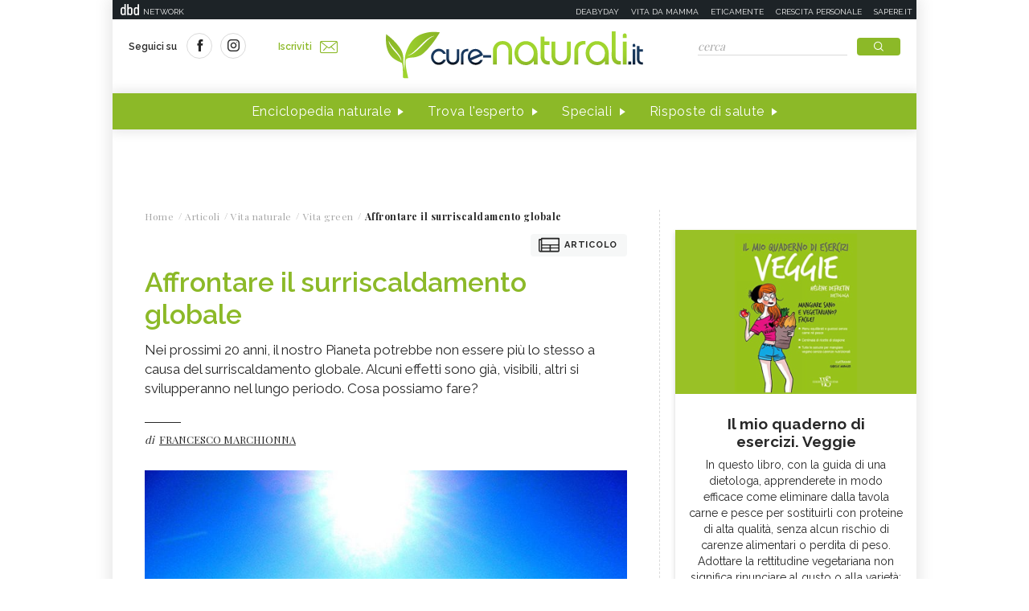

--- FILE ---
content_type: text/html;charset=UTF-8
request_url: https://www.cure-naturali.it/articoli/vita-naturale/vita-green/surriscaldamento-globale.html
body_size: 11295
content:
<!doctype html>
<html lang="it" >
<head>
<link rel="preconnect" href="https://cmp.quantcast.com" crossorigin>
<link rel="preconnect" href="https://fonts.googleapis.com" crossorigin>
<link rel="preconnect" href="https://fonts.gstatic.com" crossorigin>
<link rel="preload" href="https://fonts.googleapis.com/css?family=Playfair+Display:400,700,900&display=swap" as="style">
<link rel="preload" href="https://fonts.googleapis.com/css?family=Raleway:400,500,600,700&display=swap" as="style">
<link rel="preload" href="https://fonts.googleapis.com/css?family=Viga&display=swap" as="style">
<meta http-equiv="X-UA-Compatible" content="IE=edge">
<meta charset="utf-8">
<meta name="viewport" content="width=device-width">
<meta name="format-detection" content="telephone=no">
<meta name="author" content="curenaturali">
<meta name="google-site-verification" content="6Zx6LIvdxR-vWJN7MqYI8o61iRvDmJNWfv81g9SbdIk" />
<title>Il surriscaldamento globale - Cure-Naturali.it</title>
<meta property="og:title" content="Il surriscaldamento globale - Cure-Naturali.it">
<meta property="og:type" content="website">
<meta property="og:url" content="https://www.cure-naturali.it/articoli/vita-naturale/vita-green/surriscaldamento-globale.html">
<meta property="og:image" content="https://file.cure-naturali.it/site/image/hotspot_article_first/2895.jpg">
<meta property="og:description" content="Nei prossimi 20 anni, il nostro Pianeta potrebbe non essere più lo stesso a causa del surriscaldamento globale. Alcuni effetti sono già, visibili, altri si svilupperanno nel lungo periodo. Cosa possiamo fare?">
<link rel="image_src" href="https://file.cure-naturali.it/site/image/hotspot_article_first/2895.jpg"> <link rel="canonical" href="https://www.cure-naturali.it/articoli/vita-naturale/vita-green/surriscaldamento-globale.html" />
<link rel="icon" href="/.resources/curenaturali-templating-light/webresources/favicon.ico">
<meta name="description" content="Tutto sul surriscaldamento globale: cause, effetti e soluzioni" />
<link href="https://fonts.googleapis.com/css?family=Playfair+Display:400,700,900&display=swap" rel="stylesheet">
<link href="https://fonts.googleapis.com/css?family=Raleway:400,500,600,700&display=swap" rel="stylesheet">
<link href="https://fonts.googleapis.com/css?family=Viga&display=swap" rel="stylesheet">
<link rel="preload" as="style" href="/.resources/curenaturali-templating-light/webresources/css/slick~2024-07-01-14-44-43-000~cache.css">
<link rel="stylesheet" type="text/css" href="/.resources/curenaturali-templating-light/webresources/css/slick~2024-07-01-14-44-43-000~cache.css" media="all" />
<link rel="preload" as="style" href="/.resources/curenaturali-templating-light/webresources/css/dropkick~2024-07-01-14-44-43-000~cache.css">
<link rel="stylesheet" type="text/css" href="/.resources/curenaturali-templating-light/webresources/css/dropkick~2024-07-01-14-44-43-000~cache.css" media="all" />
<link rel="preload" as="style" href="/.resources/curenaturali-templating-light/webresources/css/jquery.mmenu.all~2024-07-01-14-44-43-000~cache.css">
<link rel="stylesheet" type="text/css" href="/.resources/curenaturali-templating-light/webresources/css/jquery.mmenu.all~2024-07-01-14-44-43-000~cache.css" media="all" />
<link rel="preload" as="style" href="/.resources/curenaturali-templating-light/webresources/css/style~2024-12-10-08-48-22-856~cache.css">
<link rel="stylesheet" type="text/css" href="/.resources/curenaturali-templating-light/webresources/css/style~2024-12-10-08-48-22-856~cache.css" media="all" />
<!-- Google Tag Manager -->
<script>(function(w,d,s,l,i){w[l]=w[l]||[];w[l].push({'gtm.start':
new Date().getTime(),event:'gtm.js'});var f=d.getElementsByTagName(s)[0],
j=d.createElement(s),dl=l!='dataLayer'?'&l='+l:'';j.async=true;j.src=
'https://www.googletagmanager.com/gtm.js?id='+i+dl;f.parentNode.insertBefore(j,f);
})(window,document,'script','dataLayer','GTM-WXSXDNL');</script>
<!-- End Google Tag Manager -->
<style>.de-agostini-footer {background-color:#ffffff;}</style></head>
<body id="article" class=" " data-contextPath="">
<!-- Google Tag Manager (noscript) -->
<noscript><iframe src="https://www.googletagmanager.com/ns.html?id=GTM-WXSXDNL"
height="0" width="0" style="display:none;visibility:hidden"></iframe></noscript>
<!-- End Google Tag Manager (noscript) -->
<div id="adv-Position3">
<div id="div-gpt-ad-Top">
</div>
</div>
<div class="content-wrapper">
<header id="main-header" class="main-header">
<style>
#main-header .header-adv { padding: 5px 0; border: none; background-color: #1d2327; height: 24px; }
#main-header .header-adv .header-bar { height: 14px;padding: 0 5px; }
#main-header .header-adv .header-bar a { white-space: nowrap; margin: 0; }
#main-header .header-adv .header-bar .network { float:right;text-transform:uppercase;font-size:10px;padding-top: 2px; }
#main-header .header-adv .header-bar .network a { width: auto; white-space: nowrap;margin-left:15px;color:#f4f4f4;text-decoration:none; }
@media (max-width: 768px) {
.header-adv { display: none; }
}
</style>
<div class="header-adv">
<div class="header-bar">
<a href="https://www.dbdnetwork.it/" target="_blank" rel="nofollow">
<img src="https://urano.dbdnetwork.it/dbdnetwork/img/dbd.svg" style="float:left;fill:#f4f4f4;width:23px;height:14px;margin-left:5px" border="0">
<div style="float:left;padding-left:5px;text-transform:uppercase;font-size:10px;padding-top: 2px;color:#f4f4f4">Network</div>
</a>
<div class="network">
<a href="https://www.deabyday.tv/" target="_blank" rel="nofollow">Deabyday</a>
<a href="https://www.vitadamamma.com/" target="_blank" rel="nofollow">Vita da mamma</a>
<a href="https://www.eticamente.net/" rel="nofollow" style="">Eticamente</a>
<a href="https://www.crescita-personale.it/" target="_blank" rel="nofollow">Crescita personale</a>
<a href="https://www.sapere.it/" target="_blank" rel="nofollow">Sapere.it</a>
</div>
</div>
</div>
<div class="header-content">
<div class="header-left">
<a href="#mobile-menu" class="mobile-menu"><i class="icon-mobile-menu"></i></a>
<div class="header-social">
<p>Seguici su</p>
<a href="https://www.facebook.com/CureNaturaliOfficial/" target="_blank" rel="nofollow"><i class="icon-social-facebook"></i></a>
<a href="https://www.instagram.com/cure_naturali/" target="_blank" rel="nofollow"><i class="icon-social-instagram"></i></a>
</div>
<a href="/newsletter/newsletter.html" class="subscribe">Iscriviti<i class="icon-newsletter"></i></a>
</div>
<div class="header-logo">
<a href="/home.html" title="Home">
<img src="/.resources/curenaturali-templating-light/webresources/img/cure-naturali-logo.svg" alt="Cure Naturali logo" class="desktop" />
<img src="/.resources/curenaturali-templating-light/webresources/img/cure-naturali-logo-mobile.svg" alt="Cure Naturali logo" class="mobile" />
</a>
</div>
<div class="header-right">
<form name="searchform" id="searchform" action="/info/ricerca.html" method="GET">
<fieldset>
<input type="text" name="searchfield" id="searchfield" placeholder="cerca" autocomplete="off">
<button type="submit" class="btn"><i class="icon-search"></i></button>
<a href="#" class="search-close"><i class="icon-close"></i></a>
</fieldset>
</form>
<div>
<p>La ricerca deve contenere almeno 3 caratteri</p>
</div>
</div>
</div>
<nav class="header-menu" itemscope itemtype="http://www.schema.org/SiteNavigationElement">
<ul>
<li itemprop="name">
<a itemprop="url" href="#enciclopedia" title="Enciclopedia naturale" class="sub">Enciclopedia naturale</a>
<div class="header-submenu">
<div id="enciclopedia">
<a href="#" class="submenu-close"><i class="icon-close"></i></a>
<a href="/enciclopedia-naturale.html">Vai all'enciclopedia</a>
<ul>
<li>
<span><i class="icon-vita-naturale"></i></span>
<p>Vita naturale</p>
<ul>
<li><a href="/enciclopedia-naturale/vita-naturale/estetica.html" title="Estetica ">Estetica </a></li>
<li><a href="/enciclopedia-naturale/vita-naturale/fiori-e-piante.html" title="Fiori e piante">Fiori e piante</a></li>
<li><a href="/enciclopedia-naturale/vita-naturale/infanzia.html" title="Infanzia">Infanzia</a></li>
<li><a href="/enciclopedia-naturale/vita-naturale/animali.html" title="Animali">Animali</a></li>
<li><a href="/enciclopedia-naturale/vita-naturale/vita-green.html" title="Vita green">Vita green</a></li>
<li><a href="/enciclopedia-naturale/vita-naturale/spiritualita.html" title="Spiritualità">Spiritualità</a></li>
</ul>
<a href="/enciclopedia-naturale/vita-naturale.html">Vedi tutti</a>
</li>
<li>
<span><i class="icon-alimentazione"></i></span>
<p>Alimentazione</p>
<ul>
<li><a href="/enciclopedia-naturale/alimentazione/diete.html" title="Diete">Diete</a></li>
<li><a href="/enciclopedia-naturale/alimentazione/nutrizione.html" title="Nutrizione">Nutrizione</a></li>
<li><a href="/enciclopedia-naturale/alimentazione/personaggi-in-cucina.html" title="Personaggi in Cucina">Personaggi in Cucina</a></li>
</ul>
<a href="/enciclopedia-naturale/alimentazione.html">Vedi tutti</a>
</li>
<li>
<span><i class="icon-rimedi-naturali"></i></span>
<p>Rimedi naturali</p>
<ul>
<li><a href="/enciclopedia-naturale/rimedi-naturali/fiori-di-bach.html" title="Fiori di Bach">Fiori di Bach</a></li>
<li><a href="/enciclopedia-naturale/rimedi-naturali/oli-essenziali.html" title="Oli essenziali">Oli essenziali</a></li>
<li><a href="/enciclopedia-naturale/rimedi-naturali/benessere.html" title="Benessere">Benessere</a></li>
<li><a href="/enciclopedia-naturale/rimedi-naturali/fiori-californiani.html" title="Fiori californiani">Fiori californiani</a></li>
<li><a href="/enciclopedia-naturale/rimedi-naturali/fiori-australiani.html" title="Fiori australiani">Fiori australiani</a></li>
<li><a href="/enciclopedia-naturale/rimedi-naturali/erboristeria.html" title="Erboristeria">Erboristeria</a></li>
</ul>
<a href="/enciclopedia-naturale/rimedi-naturali.html">Vedi tutti</a>
</li>
<li>
<span><i class="icon-terapie-naturali"></i></span>
<p>Terapie naturali</p>
<ul>
<li><a href="/enciclopedia-naturale/terapie-naturali/omeopatia.html" title="Omeopatia">Omeopatia</a></li>
<li><a href="/enciclopedia-naturale/terapie-naturali/profili-professionali.html" title="Profili Professionali">Profili Professionali</a></li>
<li><a href="/enciclopedia-naturale/terapie-naturali/libri.html" title="Libri">Libri</a></li>
<li><a href="/enciclopedia-naturale/terapie-naturali/personaggi.html" title="Personaggi">Personaggi</a></li>
<li><a href="/enciclopedia-naturale/terapie-naturali/benessere.html" title="Benessere">Benessere</a></li>
<li><a href="/enciclopedia-naturale/terapie-naturali/medicina-naturale.html" title="Medicina naturale">Medicina naturale</a></li>
<li><a href="/enciclopedia-naturale/terapie-naturali/yoga.html" title="Yoga">Yoga</a></li>
<li><a href="/enciclopedia-naturale/terapie-naturali/spiritualita.html" title="Spiritualità">Spiritualità</a></li>
<li><a href="/enciclopedia-naturale/terapie-naturali/fisioterapia.html" title="Fisioterapia">Fisioterapia</a></li>
<li><a href="/enciclopedia-naturale/terapie-naturali/pietre-cristalli.html" title="Pietre e cristalli, proprietà e utilizzi">Pietre e cristalli, proprietà e utilizzi</a></li>
</ul>
<a href="/enciclopedia-naturale/terapie-naturali.html">Vedi tutti</a>
</li>
<li>
<span><i class="icon-salute"></i></span>
<p>Salute</p>
<ul>
<li><a href="/enciclopedia-naturale/salute/naturopatia.html" title="Naturopatia">Naturopatia</a></li>
<li><a href="/enciclopedia-naturale/salute/organi.html" title="Organi">Organi</a></li>
<li><a href="/enciclopedia-naturale/salute/omeopatia.html" title="Omeopatia">Omeopatia</a></li>
<li><a href="/enciclopedia-naturale/salute/benessere.html" title="Benessere">Benessere</a></li>
</ul>
<a href="/enciclopedia-naturale/salute.html">Vedi tutti</a>
</li>
<li>
<span><i class="icon-animali"></i></span>
<p>Animali </p>
<ul>
<li><a href="/enciclopedia-naturale/animali/cani.html" title="Cani">Cani</a></li>
<li><a href="/enciclopedia-naturale/animali/gatti.html" title="Gatti">Gatti</a></li>
<li><a href="/enciclopedia-naturale/animali/altri-animali.html" title="Altri animali">Altri animali</a></li>
</ul>
<a href="/enciclopedia-naturale/animali.html">Vedi tutti</a>
</li>
</ul>
</div>
</div>
</li>
<li itemprop="name">
<a itemprop="url" href="/trova-esperto.html" title="Trova l'esperto" class="">Trova l'esperto</a>
</li>
<li itemprop="name">
<a itemprop="url" href="/speciali.html" title="Speciali" class="">Speciali</a>
</li>
<li itemprop="name">
<a itemprop="url" href="/risposte-di-salute.html" title="Risposte di salute" class="">Risposte di salute</a>
</li>
</ul>
</nav>
</header>
<style>#div-gpt-ad-MaxTicker div{text-align:center;}</style>
<div id="adv-TopLeft">
<div id="div-gpt-ad-MaxTicker">
</div>
</div>
<div class="main-content ">
<section>
<div class="breadcrumb" itemscope itemtype="http://schema.org/BreadcrumbList">
<ul>
<li itemprop="itemListElement" itemscope itemtype="http://schema.org/ListItem">
<a href="/home.html" title="Home" itemprop="item"><span itemprop="name">Home</span></a>
<meta itemprop="position" content="1" />
</li>
<li itemprop="itemListElement" itemscope itemtype="http://schema.org/ListItem">
<a href="/articoli.html" title="Articoli" itemprop="item"><span itemprop="name">Articoli</span></a>
<meta itemprop="position" content="2" />
</li>
<li itemprop="itemListElement" itemscope itemtype="http://schema.org/ListItem">
<a href="/articoli/vita-naturale.html" title="Vita naturale" itemprop="item"><span itemprop="name">Vita naturale</span></a>
<meta itemprop="position" content="3" />
</li>
<li itemprop="itemListElement" itemscope itemtype="http://schema.org/ListItem">
<a href="/articoli/vita-naturale/vita-green.html" title="Vita green" itemprop="item"><span itemprop="name">Vita green</span></a>
<meta itemprop="position" content="4" />
</li>
<li>
<span>Affrontare il surriscaldamento globale</span>
</li>
</ul>
</div>
<div class="article-wrapper">
<article id="article-body-container">
<meta itemprop="inLanguage" content="it-IT">
<div class="article-type"><i class="icon-article"></i>Articolo</div>
<header>
<h1 itemprop="name" property="name">Affrontare il surriscaldamento globale</h1>
<meta itemprop="headline" property="headline" content="Affrontare il surriscaldamento globale">
<h2 class="abstract" itemprop="description">Nei prossimi 20 anni, il nostro Pianeta potrebbe non essere più lo stesso a causa del surriscaldamento globale. Alcuni effetti sono già, visibili, altri si svilupperanno nel lungo periodo. Cosa possiamo fare?</h2>
<div>
<p class="author">di
<a href="/redattori/francesco-marchionna.html" rel="author" title="Francesco Marchionna"><span>Francesco Marchionna</span></a>
</p>
</div>
</header>
<div class="article-image">
<img src="https://file.cure-naturali.it/site/image/hotspot_article_first/2895.jpg" alt="Affrontare il surriscaldamento globale" title="Affrontare il surriscaldamento globale" itemprop="image">
</div>
<script type="application/ld+json">
{
"@context": "https://schema.org",
"@type": "Article",
"@id" : "/articoli/vita-naturale/vita-green/surriscaldamento-globale",
"name": "Affrontare il surriscaldamento globale",
"headline": "Affrontare il surriscaldamento globale",
"abstract": "Nei prossimi 20 anni, il nostro Pianeta potrebbe non essere più lo stesso a causa del surriscaldamento globale. Alcuni effetti sono già, visibili, altri si svilupperanno nel lungo periodo. Cosa possiamo fare?",
"description": "Nei prossimi 20 anni, il nostro Pianeta potrebbe non essere più lo stesso a causa del surriscaldamento globale. Alcuni effetti sono già, visibili, altri si svilupperanno nel lungo periodo. Cosa possiamo fare?",
"url": "/articoli/vita-naturale/vita-green/surriscaldamento-globale",
"inLanguage": "it-IT",
"datePublished": "2015-07-27T13:12:00+0000",
"dateModified": "2019-01-30T09:27:22.251Z",
"mainEntity": {
"@type": "WebPage",
"url": "https://www.cure-naturali.it/articoli/vita-naturale/vita-green/surriscaldamento-globale.html"
},
"isPartOf": {
"@type": "WebSite",
"@id": "https://www.cure-naturali.it/#website",
"url": "https://www.cure-naturali.it",
"name": "Cure-Naturali",
"description": "Cure-Naturali",
"inLanguage": "it-IT",
"publisher": {
"@type": "Organization",
"name": "Cure-Naturali",
"url": "https://www.cure-naturali.it/#organization",
"sameAs" : [
"https://www.facebook.com/CureNaturaliOfficial/",
"https://www.instagram.com/cure_naturali/"
],
"logo": {
"@type": "ImageObject",
"url": "https://www.cure-naturali.it/.resources/curenaturali-templating-light/webresources/img/cure-naturali-logo.png",
"width": "auto",
"height": "auto"
},
"parentOrganization": {
"@context":"https://schema.org",
"@type":"Organization",
"@id":"https://www.dbdnetwork.it/#organization",
"name":"DbD network",
"url":"https://www.dbdnetwork.it/",
"foundingDate": "2022",
"logo":"https://www.dbdnetwork.it/img/dbdnetwork.svg",
"parentOrganization": {
"@type": "Organization",
"name": "Edizioni White Star",
"url": "https://www.whitestar.it/",
"foundingDate": "1984",
"sameAs" : [
"https://it.wikipedia.org/wiki/Edizioni_White_Star",
"https://www.linkedin.com/company/whitestar",
"https://www.facebook.com/whitestarlibri",
"https://www.instagram.com/whitestarlibri/",
"https://www.whitestar.it/"
]
}
}
}
}
,"image": "https://file.cure-naturali.it/site/image/hotspot_article_first/2895.jpg"
,"author": {
"@type": "Person",
"jobTitle": "Redattore e traduttore",
"name": "Francesco Marchionna"
,
"url": "/redattori/francesco-marchionna.html",
"sameAs" : [
""
]
}
}
</script>
<div class="article-content old" itemprop="articleBody">
<h3><strong>Surriscaldamento globale</strong></h3>
<p>Per surriscaldamento globale si intende il fenomeno relativo all&rsquo;<strong>innalzamento della temperatura superficiale del pianeta</strong>, con riferimento particolare all'<strong>atmosfera&nbsp;terrestre</strong> e alle <strong>acque oceaniche</strong>. In parte, questo aumento di temperatura &egrave; dovuto a cause naturali, tra cui l'irraggiamento solare combinato con il naturale effetto serra dell'atmosfera. Ciononostante, un de-merito considerevole lo hanno diverse <strong>attivit&agrave; umane</strong>, tra cui l'utilizzo dei combustibili fossili, la deforestazione, l'allevamento e l'agricoltura intensive.&nbsp;</p>
<p>Di che percentuali parliamo? L'<i>I</i><i>ntergovernmental Panel on Climate Change</i> delle Nazioni Unite, in una relazione del 2005, riporta che la temperatura del pianeta Terra &egrave; aumentata di 0,74 &plusmn; 0,18 &deg;C durante gli ultimi 100 anni, osservando che&nbsp;&ldquo;<i>la maggior parte dell'incremento osservato delle temperature medie globali a partire dalla met&agrave; del XX secolo &egrave; molto probabilmente da attribuire all'incremento osservato delle concentrazioni di gas serra antropogenici</i>&rdquo;. Questa affermazione viene avvalorata da oltre trenta associazioni scientifiche di tutto il mondo.</p>
<p>&nbsp;</p>
<h3>Effetti del surriscaldamento globale</h3>
<p>Gli effetti del surriscaldamento globale sono diversi, alcuni a breve termine (che stiamo gi&agrave; consta tanfo) e altri meno prossimi, ma per questo non meno preoccupanti. In realt&agrave;, un aumento di pochi decimi di grado nella temperatura atmosferica e superficiale &egrave; in grado di generare&nbsp;<strong>effetti devastanti sul pianeta Terra</strong>. Sempre secondo le previsioni dell'IPCC, la temperatura del nostro pianta potrebbe aumentare ancora di un valore compreso tra 1,4 e 5,8 &deg;C soltanto nei prossimi dieci o venti anni. Pochi decimi di grado per enormi rischi ambientali, sociali ed economici.</p>
<p>&nbsp;</p>
<p>Uno degli effetti pi&ugrave; noti &egrave; quello relativo al <strong>ritiro dei ghiacchiai</strong>, dovuto allo scioglimento delle calotte polari che porta conseguentemente all&rsquo; <strong>aumento del livello dei mari</strong>&nbsp;di un valore compreso i 2 e i 6 metri; valore questo che sta per inondazioni in moltissime parti del mondo. Sempre in ambito oceanico, si verificherebbe un considerevole rallentamento della cosiddetta <strong>corrente nord-atlantica</strong>, una corrente oceanica di acqua calda che permette che New York abbia un clima molto diverso da Napoli o Lisbona, sebbene si ubichino alla medesima latitudine. A ci&ograve; si aggiunge la diversa distribuzione e quantit&agrave; delle<strong> precipitazioni piovose</strong> e un aumento del numero e dell&rsquo;intensit&agrave; di fenomeni naturali devastanti quali gli <strong>uragani</strong>. Nell&rsquo;oceano,<strong> diminuisce il pH naturale</strong>, che comporta problemi per l&rsquo;ecosistema marino e per la catena alimentare, fenomeno direttamente collegato all&rsquo;<strong>estinzione di specie vegetali ed animali&nbsp;</strong>(si prevede che, nei prossimi 40 anni, si estingueranno dal 18% al 35% delle specie).</p>
<p>Come se ci&ograve; non fosse sufficiente a convincerlo, l&rsquo;essere umano rischia ancora pi&ugrave; da vicino. Cosa? Un <strong>aumento di malattie</strong> come malaria e dengue, una <strong>diminuzione delle scorte di acqua dolce</strong>, massicce <strong>migrazioni</strong> di popoli provenienti da <strong>zone inabitabili</strong> e un <strong>danno economico</strong> per un valore tra i 7 &euro; e i 260 &euro; per tonnellata di carbonio immessa nell'ambiente, collegato a una&nbsp;<strong>riduzione del PIL fino al 20% dei consumi globali pro capite</strong>. Anche le rotte commerciali verrebbero a modificarsi, come d&rsquo;altronde &egrave; avvenuto con l'apertura del passaggio a nord-ovest tra Russia e Nord America, divenuto navigabile nel 2007.</p>
<p>&nbsp;</p>
<h3></h3>
<h3>Fermare il surriscaldamento globale</h3>
<p>Per riuscire a contrastare il fenomeno del surriscaldamento globale, nel 1997 le Nazioni Unite hanno concordato il&nbsp;Protocollo di Kyoto, emendamento accolto da oltre 160 nazioni che prevede sostanzialmente la <strong>riduzione di almeno il 5% delle emissioni inquinanti</strong>, ricorrendo a un meccanismo di<strong> scambio di quote inquinamento tra paesi </strong>pi&ugrave; ecologici e paesi pi&ugrave; inquinanti. Nel 2008, l'Unione Europea&nbsp;ha proposto una serie di&nbsp;misure in tema di energie rinnovabili e cambiamenti climatici, che prevedevano un aumento del 20% dell&rsquo;efficienza energetica, una riduzione del 20% delle emissioni di gas serra, oltre a una quota pari al 20% di energie rinnovabili sul consumo energetico globale dell&rsquo;UE entro il 2020.</p>
<p>Il nostro Paese ha l&rsquo;obbligo di ridurre del 13% le emissioni rispetto al 2005, nonch&eacute; di raggiungere una quota minima del 17% relativa alla produzione di fonti di energia rinnovabile nel 2020. L&rsquo;attuale situazione sugli incentivi per le energie rinnovabili nel nostro Paese non ci lascia ben sperare. <strong>Ma cosa possiamo fare noi?</strong></p>
<p>Innanzitutto, possiamo adottare uno stile di vita meno inquinante, scegliendo anche fonti di energia pulita e rinnovabile, facendo attenzione a evitare gli sprechi. Esistono in rete <strong>50 consigli per combattere il surriscaldamento globale</strong>. <strong>Dipende anche da voi!</strong></p>
<p>Immagine | <strong><a href="http://www.flickr.com/photos/orteaser/2412160351/sizes/m/in/photostream/">Orteaser</a></strong></p>
</div>
<script type="application/ld+json">
{
"@context": "https://schema.org",
"@type": "Article",
"@id" : "/articoli/vita-naturale/vita-green/surriscaldamento-globale",
"articleBody" : "&lt;h3&gt;&lt;strong&gt;Surriscaldamento globale&lt;/strong&gt;&lt;/h3&gt;
&lt;p&gt;Per surriscaldamento globale si intende il fenomeno relativo all&amp;rsquo;&lt;strong&gt;innalzamento della temperatura superficiale del pianeta&lt;/strong&gt;, con riferimento particolare all&apos;&lt;strong&gt;atmosfera&amp;nbsp;terrestre&lt;/strong&gt; e alle &lt;strong&gt;acque oceaniche&lt;/strong&gt;. In parte, questo aumento di temperatura &amp;egrave; dovuto a cause naturali, tra cui l&apos;irraggiamento solare combinato con il naturale effetto serra dell&apos;atmosfera. Ciononostante, un de-merito considerevole lo hanno diverse &lt;strong&gt;attivit&amp;agrave; umane&lt;/strong&gt;, tra cui l&apos;utilizzo dei combustibili fossili, la deforestazione, l&apos;allevamento e l&apos;agricoltura intensive.&amp;nbsp;&lt;/p&gt;
&lt;p&gt;Di che percentuali parliamo? L&apos;&lt;i&gt;I&lt;/i&gt;&lt;i&gt;ntergovernmental Panel on Climate Change&lt;/i&gt; delle Nazioni Unite, in una relazione del 2005, riporta che la temperatura del pianeta Terra &amp;egrave; aumentata di 0,74 &amp;plusmn; 0,18 &amp;deg;C durante gli ultimi 100 anni, osservando che&amp;nbsp;&amp;ldquo;&lt;i&gt;la maggior parte dell&apos;incremento osservato delle temperature medie globali a partire dalla met&amp;agrave; del XX secolo &amp;egrave; molto probabilmente da attribuire all&apos;incremento osservato delle concentrazioni di gas serra antropogenici&lt;/i&gt;&amp;rdquo;. Questa affermazione viene avvalorata da oltre trenta associazioni scientifiche di tutto il mondo.&lt;/p&gt;
&lt;p&gt;&amp;nbsp;&lt;/p&gt;
&lt;h3&gt;Effetti del surriscaldamento globale&lt;/h3&gt;
&lt;p&gt;Gli effetti del surriscaldamento globale sono diversi, alcuni a breve termine (che stiamo gi&amp;agrave; consta tanfo) e altri meno prossimi, ma per questo non meno preoccupanti. In realt&amp;agrave;, un aumento di pochi decimi di grado nella temperatura atmosferica e superficiale &amp;egrave; in grado di generare&amp;nbsp;&lt;strong&gt;effetti devastanti sul pianeta Terra&lt;/strong&gt;. Sempre secondo le previsioni dell&apos;IPCC, la temperatura del nostro pianta potrebbe aumentare ancora di un valore compreso tra 1,4 e 5,8 &amp;deg;C soltanto nei prossimi dieci o venti anni. Pochi decimi di grado per enormi rischi ambientali, sociali ed economici.&lt;/p&gt;
&lt;p&gt;&amp;nbsp;&lt;/p&gt;
&lt;p&gt;Uno degli effetti pi&amp;ugrave; noti &amp;egrave; quello relativo al &lt;strong&gt;ritiro dei ghiacchiai&lt;/strong&gt;, dovuto allo scioglimento delle calotte polari che porta conseguentemente all&amp;rsquo; &lt;strong&gt;aumento del livello dei mari&lt;/strong&gt;&amp;nbsp;di un valore compreso i 2 e i 6 metri; valore questo che sta per inondazioni in moltissime parti del mondo. Sempre in ambito oceanico, si verificherebbe un considerevole rallentamento della cosiddetta &lt;strong&gt;corrente nord-atlantica&lt;/strong&gt;, una corrente oceanica di acqua calda che permette che New York abbia un clima molto diverso da Napoli o Lisbona, sebbene si ubichino alla medesima latitudine. A ci&amp;ograve; si aggiunge la diversa distribuzione e quantit&amp;agrave; delle&lt;strong&gt; precipitazioni piovose&lt;/strong&gt; e un aumento del numero e dell&amp;rsquo;intensit&amp;agrave; di fenomeni naturali devastanti quali gli &lt;strong&gt;uragani&lt;/strong&gt;. Nell&amp;rsquo;oceano,&lt;strong&gt; diminuisce il pH naturale&lt;/strong&gt;, che comporta problemi per l&amp;rsquo;ecosistema marino e per la catena alimentare, fenomeno direttamente collegato all&amp;rsquo;&lt;strong&gt;estinzione di specie vegetali ed animali&amp;nbsp;&lt;/strong&gt;(si prevede che, nei prossimi 40 anni, si estingueranno dal 18% al 35% delle specie).&lt;/p&gt;
&lt;p&gt;Come se ci&amp;ograve; non fosse sufficiente a convincerlo, l&amp;rsquo;essere umano rischia ancora pi&amp;ugrave; da vicino. Cosa? Un &lt;strong&gt;aumento di malattie&lt;/strong&gt; come malaria e dengue, una &lt;strong&gt;diminuzione delle scorte di acqua dolce&lt;/strong&gt;, massicce &lt;strong&gt;migrazioni&lt;/strong&gt; di popoli provenienti da &lt;strong&gt;zone inabitabili&lt;/strong&gt; e un &lt;strong&gt;danno economico&lt;/strong&gt; per un valore tra i 7 &amp;euro; e i 260 &amp;euro; per tonnellata di carbonio immessa nell&apos;ambiente, collegato a una&amp;nbsp;&lt;strong&gt;riduzione del PIL fino al 20% dei consumi globali pro capite&lt;/strong&gt;. Anche le rotte commerciali verrebbero a modificarsi, come d&amp;rsquo;altronde &amp;egrave; avvenuto con l&apos;apertura del passaggio a nord-ovest tra Russia e Nord America, divenuto navigabile nel 2007.&lt;/p&gt;
&lt;p&gt;&amp;nbsp;&lt;/p&gt;
&lt;h3&gt;&lt;/h3&gt;
&lt;h3&gt;Fermare il surriscaldamento globale&lt;/h3&gt;
&lt;p&gt;Per riuscire a contrastare il fenomeno del surriscaldamento globale, nel 1997 le Nazioni Unite hanno concordato il&amp;nbsp;Protocollo di Kyoto, emendamento accolto da oltre 160 nazioni che prevede sostanzialmente la &lt;strong&gt;riduzione di almeno il 5% delle emissioni inquinanti&lt;/strong&gt;, ricorrendo a un meccanismo di&lt;strong&gt; scambio di quote inquinamento tra paesi &lt;/strong&gt;pi&amp;ugrave; ecologici e paesi pi&amp;ugrave; inquinanti. Nel 2008, l&apos;Unione Europea&amp;nbsp;ha proposto una serie di&amp;nbsp;misure in tema di energie rinnovabili e cambiamenti climatici, che prevedevano un aumento del 20% dell&amp;rsquo;efficienza energetica, una riduzione del 20% delle emissioni di gas serra, oltre a una quota pari al 20% di energie rinnovabili sul consumo energetico globale dell&amp;rsquo;UE entro il 2020.&lt;/p&gt;
&lt;p&gt;Il nostro Paese ha l&amp;rsquo;obbligo di ridurre del 13% le emissioni rispetto al 2005, nonch&amp;eacute; di raggiungere una quota minima del 17% relativa alla produzione di fonti di energia rinnovabile nel 2020. L&amp;rsquo;attuale situazione sugli incentivi per le energie rinnovabili nel nostro Paese non ci lascia ben sperare. &lt;strong&gt;Ma cosa possiamo fare noi?&lt;/strong&gt;&lt;/p&gt;
&lt;p&gt;Innanzitutto, possiamo adottare uno stile di vita meno inquinante, scegliendo anche fonti di energia pulita e rinnovabile, facendo attenzione a evitare gli sprechi. Esistono in rete &lt;strong&gt;50 consigli per combattere il surriscaldamento globale&lt;/strong&gt;. &lt;strong&gt;Dipende anche da voi!&lt;/strong&gt;&lt;/p&gt;
&lt;p&gt;Immagine | &lt;strong&gt;&lt;a href=&quot;http://www.flickr.com/photos/orteaser/2412160351/sizes/m/in/photostream/&quot;&gt;Orteaser&lt;/a&gt;&lt;/strong&gt;&lt;/p&gt;"
}
</script>
</article>
</div>
<div class="article-tag top-margin">
<p>da:</p>
<span class="green"><a href="/articoli/vita-naturale.html" title="Vita naturale" style="color:#FFFFFF;">Vita naturale</a></span>
<span class="white"><a href="/articoli/vita-naturale/vita-green.html" title="Vita green" style="color:#8CB928;">Vita green</a></span>
</div>
<div class="related-teaser">
<h6>Ti potrebbe interessare anche</h6>
<div class="related-teaser-list">
<div>
<article class="teaser">
<a href="/articoli/vita-naturale/vita-green/natura-microdecisioni.html" title="Natura e microdecisioni: come l’esposizione a elementi naturali cambia le scelte quotidiane">
<div class="teaser-image" style="background-image:url(/.imaging/default/dam/cure-naturali/articoli/vita-naturale/microdecisioni.jpg/jcr:content.jpg);">
<div class="teaser-tag">
<span class="green">Vita naturale</span>
<span class="white">Vita green</span>
</div>
<p class="teaser-type"><i class="icon-article"></i>Articolo</p>
</div>
<div class="teaser-content">
<h3> Natura e microdecisioni: come l’esposizione a elementi naturali cambia...
</h3>
<p> Viviamo in un'epoca di scelte continue, spesso inconsapevoli. Dalla sveglia alla sera, pre...
</p>
</div>
</a>
</article>
</div>
<div>
<article class="teaser">
<a href="/articoli/vita-naturale/benessere/effetto-scroll-fatigue.html" title="L’effetto scroll fatigue: il nuovo esaurimento mentale da smartphone">
<div class="teaser-image" style="background-image:url(/.imaging/default/dam/cure-naturali/articoli/vita-naturale/scroll-fatigue.jpg/jcr:content.jpg);">
<div class="teaser-tag">
<span class="green">Vita naturale</span>
<span class="white">Benessere</span>
</div>
<p class="teaser-type"><i class="icon-article"></i>Articolo</p>
</div>
<div class="teaser-content">
<h3> L’effetto scroll fatigue: il nuovo esaurimento mentale da smartphone
</h3>
<p> Nell’ecosistema digitale contemporaneo, dominato da smartphone e piattaforme progettate pe...
</p>
</div>
</a>
</article>
</div>
</div>
</div>
<script type="text/javascript">
if(typeof jQuery == 'undefined'){
document.write('<script type="text/javascript" src="//code.jquery.com/jquery-latest.min.js"></'+'script>');
}
</script>
<!-- Divided to prevent errors when jQuery is not loaded, the second if will fail -->
<script type="text/javascript">
if(typeof jQuery().datepicker == 'undefined'){
document.write('<script type="text/javascript" src="//ajax.googleapis.com/ajax/libs/jqueryui/1.12.0/jquery-ui.js"></'+'script>');
}
</script>
<div id="footnative"></div>
</section>
<aside>
<div id="adv-Middle1" class="banner">
<div id="div-gpt-ad-MPU_Top">
</div>
</div>
<div class="teaser-side">
<article>
<a href="https://libri.mammacheclub.com/product/il-mio-quaderno-di-esercizi-veggie/" target="_blank" title="Il mio quaderno di esercizi. Veggie">
<img src="/.imaging/mte/curenaturali/300x204/dam/cure-naturali/articoli/vita-naturale/quaderno-veggie.jpg/jcr:content/Veggie-quaderno.png" alt="Il mio quaderno di esercizi. Veggie" />
<div class="teaser-side-content">
<h6>Il mio quaderno di esercizi. Veggie</h6>
<p>In questo libro, con la guida di una dietologa, apprenderete in modo efficace come eliminare dalla tavola carne e pesce per sostituirli con proteine di alta qualità, senza alcun rischio di carenze alimentari o perdita di peso. Adottare la rettitudine vegetariana non significa rinunciare al gusto o alla varietà: scoprirete come mantenervi in forma grazie a menu vegetariani equilibrati!</p>
<span class="btn">Clicca qui</span>
</div>
</a>
</article>
</div>
<div class="special">
<h4 class="side-title blue">I nostri speciali</h4>
<div class="special-list">
<article>
<a href="/speciali/caratteristiche-dei-segni-zodiacali.html" title="Fuoco, Terra, Aria, Acqua: le caratteristiche dei 12 segni zodiacali" style="background-image:url(/.imaging/default/dam/cure-naturali/specials/segni-zodiacali-caratteristiche.png/jcr:content.png);">
<div>
<h6> Fuoco, Terra, Aria, Acqua: le caratteristiche dei 12 segni zodiacali
</h6>
</div>
</a>
</article>
<article>
<a href="/speciali/arnica-alleata-dolore.html" title="Arnica, un'ottima alleata contro il dolore" style="background-image:url(/.imaging/default/dam/cure-naturali/specials/arnica-dolore.jpg/jcr:content.jpg);">
<div>
<h6> Arnica, un'ottima alleata contro il dolore
</h6>
</div>
</a>
</article>
</div>
</div>
<div id="adv-Middle2" class="banner">
<div id="div-gpt-ad-MPU_Middle">
</div>
</div>
<div class="article-highlight">
<h4 class="side-title">I più letti</h4>
<ul class="article-highlight-list">
<li>
<article>
<a href="/articoli/terapie-naturali/naturopatia/citisina-per-smettere-di-fumare.html" title="Citisina per smettere di fumare">
<div>
<span>1</span>
<h5> Citisina per smettere di fumare
</h5>
</div>
<div style="background-image:url(/.imaging/default/dam/cure-naturali/articoli/rimedi-naturali/citisina-per-smettere-di-fumare.jpg/jcr:content.jpg);"></div>
</a>
</article>
</li>
<li>
<article>
<a href="/articoli/terapie-naturali/medicina-alternativa/il-potere-delle-pause.html" title="Il potere delle pause: la “slow mind technique” per abbassare lo stress in 60 secondi">
<div>
<span>2</span>
<h5> Il potere delle pause: la “slow mind tec...
</h5>
</div>
<div style="background-image:url(/.imaging/default/dam/cure-naturali/articoli/terapie-naturali/slow-mind-technique.jpg/jcr:content.jpg);"></div>
</a>
</article>
</li>
<li>
<article>
<a href="/articoli/alimentazione/nutrizione/cosa-mangiare-per-dormire-bene.html" title="Alimenti ricchi di serotonina e melatonina naturale: cosa mangiare per un buon sonno in inverno">
<div>
<span>3</span>
<h5> Alimenti ricchi di serotonina e melatoni...
</h5>
</div>
<div style="background-image:url(/.imaging/default/dam/cure-naturali/articoli/alimentazione/alimentazione-melatonina.jpg/jcr:content.jpg);"></div>
</a>
</article>
</li>
</ul>
</div>
<div class="advice-box" id="advice-box-teaser" data-url="/it/home/extras/03?dateAdvice=2026-01-20&ajax=true">
<span><i class="icon-consiglio-giorno"></i></span>
<h3>Cure consiglia</h3>
<div class="advice-day" id="advice-box-teaser-content"></div>
</div>
<div class="teaser-expert">
<a href="/trova-esperto.html">
<h3>Trova Esperto</h3>
<p>Effettua una ricerca nella directory di Cure-Naturali e trova il tuo esperto di salute naturale.</p>
</a>
</div>
<div class="article-highlight">
<h4 class="side-title">Enciclopedia Naturale</h4>
<ul class="article-highlight-list">
<li>
<article>
<a href="/enciclopedia-naturale/alimentazione/nutrizione/litchi.html" title="Litchi: proprietà, benefici, come si mangia">
<div>
<span>1</span>
<h5> Litchi: proprietà, benefici, come si man...
</h5>
</div>
<div style="background-image:url(/.imaging/default/dam/cure-naturali/enciclopedia-naturale/alimentazione/litchi.jpg/jcr:content.jpg);"></div>
</a>
</article>
</li>
<li>
<article>
<a href="/enciclopedia-naturale/alimentazione/nutrizione/cereali.html" title="Cereali: elenco completo, proprietà, valori nutrizionali">
<div>
<span>2</span>
<h5> Cereali: elenco completo, proprietà, val...
</h5>
</div>
<div style="background-image:url(/.imaging/default/dam/cure-naturali/enciclopedia-naturale/alimentazione/cereali.jpg/jcr:content.jpg);"></div>
</a>
</article>
</li>
<li>
<article>
<a href="/enciclopedia-naturale/rimedi-naturali/erboristeria/rimedi-naturali-invecchiamento-cutaneo.html" title="Erboristeria e antietà: piante per combattere l’invecchiamento cutaneo">
<div>
<span>3</span>
<h5> Erboristeria e antietà: piante per comba...
</h5>
</div>
<div style="background-image:url(/.imaging/default/dam/cure-naturali/enciclopedia-naturale/terapie-naturali/invecchiamento-cutaneo.jpg/jcr:content.jpg);"></div>
</a>
</article>
</li>
</ul>
</div>
</aside> </div>
<footer id="main-footer" class="main-footer">
<div class="footer-first-row">
<div class="footer-newsletter">
<h4 class="h2">Iscriviti alla newsletter</h4>
<p>Riceverai preziosi consigli e informazioni sugli ultimi contenuti</p>
<div class="buttons"><a href="/newsletter/newsletter.html" style="font-weight: 600; background-color: #000; color: #fff; text-transform: uppercase; font-size: 10px;"style="font-weight: 600; background-color: #000; color: #fff; text-transform: uppercase; font-size: 10px;" type="submit" class="gg-recaptcha btn">Iscriviti</a></div>
</div>
<div class="footer-social">
<h4 class="h2">Seguici su</h4>
<ul>
<li><a href="https://www.facebook.com/CureNaturaliOfficial/" target="_blank" rel="nofollow"><i class="icon-social-facebook"></i></a></li>
<li><a href="https://www.instagram.com/cure_naturali/" target="_blank" rel="nofollow"><i class="icon-social-instagram"></i></a></li>
</ul>
</div>
</div>
<div class="footer-second-row">
<nav class="footer-menu">
<ul>
<li><a href="/info/chi-siamo.html" title="Chi siamo">Chi siamo</a></li>
<li><a href="/info/contatti.html" title="Contatti">Contatti</a></li>
<li><a href="/trova-esperto.html" title="Trova l'esperto">Trova l'esperto</a></li>
<li><a href="/risposte-di-salute.html" title="Risposte di salute">Risposte di salute</a></li>
</ul>
</nav>
<div class="footer-link">
<ul>
<li><a href="/info/condizioni.html">Condizioni d'uso</a></li>
<li><a href="/info/policy-privacy.html">Policy Privacy</a></li>
<li><a href="/info/cookies.html">Cookies</a></li>
</ul>
</div>
<p class="copyright">&copy; 2026 Copyright Media Data Factory S.R.L. - I contenuti sono di proprietà di Media Data Factory S.R.L, è vietata la riproduzione.
Media Data Factory S.R.L. sede legale in viale Sarca 226 Milano 20126 - PI/CF 09595010969</p>
</div>
</footer>
<div class="de-agostini-footer">
</div>
</div>
<style>
@media (max-width: 768px) {
.slimheadermobtop { display: none; }
}
</style>
<nav id="mobile-menu">
<div>
<div class="slimheadermobtop" style="top: 0; left: 0; position: absolute; padding: 5px; background-color: #1d2327; height: 24px; width: 100%;">
<a href="https://www.dbdnetwork.it/" target="_blank" rel="nofollow">
<img src="https://urano.dbdnetwork.it/dbdnetwork/img/dbd.svg" style="float:left;fill:#f4f4f4;width:23px;height:14px;margin-left:5px" border="0">
<div style="float:left;padding-left:5px;text-transform:uppercase;font-size:10px;padding-top: 2px;color:#f4f4f4">Network</div>
</a>
</div>
<ul>
<li class="menu-close">
<a href="#"><i class="icon-close"></i></a>
</li>
<li>
<a href="/home.html" title="Home">Home</a>
</li>
<li>
<a href="/enciclopedia-naturale.html" title="Enciclopedia naturale">Enciclopedia naturale</a>
<ul class="mobile-submenu">
<li class="menu-close">
<a href="#"><i class="icon-close"></i></a>
</li>
<li class="submenu-head">
<a href="#mm-1" class="back">Back</a>
<a href="/enciclopedia-naturale.html" class="btn-section">Vai all'enciclopedia</a>
</li>
<li>
<li>
<a href="#" class="accordion"><span><i class="icon-vita-naturale"></i></span>Vita naturale</a>
<a href="/enciclopedia-naturale/vita-naturale.html" class="all">Vedi tutti</a>
<ul class="Vertical">
<li><a href="/enciclopedia-naturale/vita-naturale/estetica.html" title="Estetica ">Estetica </a></li>
<li><a href="/enciclopedia-naturale/vita-naturale/fiori-e-piante.html" title="Fiori e piante">Fiori e piante</a></li>
<li><a href="/enciclopedia-naturale/vita-naturale/infanzia.html" title="Infanzia">Infanzia</a></li>
<li><a href="/enciclopedia-naturale/vita-naturale/animali.html" title="Animali">Animali</a></li>
<li><a href="/enciclopedia-naturale/vita-naturale/vita-green.html" title="Vita green">Vita green</a></li>
<li><a href="/enciclopedia-naturale/vita-naturale/spiritualita.html" title="Spiritualità">Spiritualità</a></li>
</ul>
</li>
<li>
<a href="#" class="accordion"><span><i class="icon-alimentazione"></i></span>Alimentazione</a>
<a href="/enciclopedia-naturale/alimentazione.html" class="all">Vedi tutti</a>
<ul class="Vertical">
<li><a href="/enciclopedia-naturale/alimentazione/diete.html" title="Diete">Diete</a></li>
<li><a href="/enciclopedia-naturale/alimentazione/nutrizione.html" title="Nutrizione">Nutrizione</a></li>
<li><a href="/enciclopedia-naturale/alimentazione/personaggi-in-cucina.html" title="Personaggi in Cucina">Personaggi in Cucina</a></li>
</ul>
</li>
<li>
<a href="#" class="accordion"><span><i class="icon-rimedi-naturali"></i></span>Rimedi naturali</a>
<a href="/enciclopedia-naturale/rimedi-naturali.html" class="all">Vedi tutti</a>
<ul class="Vertical">
<li><a href="/enciclopedia-naturale/rimedi-naturali/fiori-di-bach.html" title="Fiori di Bach">Fiori di Bach</a></li>
<li><a href="/enciclopedia-naturale/rimedi-naturali/oli-essenziali.html" title="Oli essenziali">Oli essenziali</a></li>
<li><a href="/enciclopedia-naturale/rimedi-naturali/benessere.html" title="Benessere">Benessere</a></li>
<li><a href="/enciclopedia-naturale/rimedi-naturali/fiori-californiani.html" title="Fiori californiani">Fiori californiani</a></li>
<li><a href="/enciclopedia-naturale/rimedi-naturali/fiori-australiani.html" title="Fiori australiani">Fiori australiani</a></li>
<li><a href="/enciclopedia-naturale/rimedi-naturali/erboristeria.html" title="Erboristeria">Erboristeria</a></li>
</ul>
</li>
<li>
<a href="#" class="accordion"><span><i class="icon-terapie-naturali"></i></span>Terapie naturali</a>
<a href="/enciclopedia-naturale/terapie-naturali.html" class="all">Vedi tutti</a>
<ul class="Vertical">
<li><a href="/enciclopedia-naturale/terapie-naturali/omeopatia.html" title="Omeopatia">Omeopatia</a></li>
<li><a href="/enciclopedia-naturale/terapie-naturali/profili-professionali.html" title="Profili Professionali">Profili Professionali</a></li>
<li><a href="/enciclopedia-naturale/terapie-naturali/libri.html" title="Libri">Libri</a></li>
<li><a href="/enciclopedia-naturale/terapie-naturali/personaggi.html" title="Personaggi">Personaggi</a></li>
<li><a href="/enciclopedia-naturale/terapie-naturali/benessere.html" title="Benessere">Benessere</a></li>
<li><a href="/enciclopedia-naturale/terapie-naturali/medicina-naturale.html" title="Medicina naturale">Medicina naturale</a></li>
<li><a href="/enciclopedia-naturale/terapie-naturali/yoga.html" title="Yoga">Yoga</a></li>
<li><a href="/enciclopedia-naturale/terapie-naturali/spiritualita.html" title="Spiritualità">Spiritualità</a></li>
<li><a href="/enciclopedia-naturale/terapie-naturali/fisioterapia.html" title="Fisioterapia">Fisioterapia</a></li>
<li><a href="/enciclopedia-naturale/terapie-naturali/pietre-cristalli.html" title="Pietre e cristalli, proprietà e utilizzi">Pietre e cristalli, proprietà e utilizzi</a></li>
</ul>
</li>
<li>
<a href="#" class="accordion"><span><i class="icon-salute"></i></span>Salute</a>
<a href="/enciclopedia-naturale/salute.html" class="all">Vedi tutti</a>
<ul class="Vertical">
<li><a href="/enciclopedia-naturale/salute/naturopatia.html" title="Naturopatia">Naturopatia</a></li>
<li><a href="/enciclopedia-naturale/salute/organi.html" title="Organi">Organi</a></li>
<li><a href="/enciclopedia-naturale/salute/omeopatia.html" title="Omeopatia">Omeopatia</a></li>
<li><a href="/enciclopedia-naturale/salute/benessere.html" title="Benessere">Benessere</a></li>
</ul>
</li>
<li>
<a href="#" class="accordion"><span><i class="icon-animali"></i></span>Animali </a>
<a href="/enciclopedia-naturale/animali.html" class="all">Vedi tutti</a>
<ul class="Vertical">
<li><a href="/enciclopedia-naturale/animali/cani.html" title="Cani">Cani</a></li>
<li><a href="/enciclopedia-naturale/animali/gatti.html" title="Gatti">Gatti</a></li>
<li><a href="/enciclopedia-naturale/animali/altri-animali.html" title="Altri animali">Altri animali</a></li>
</ul>
</li>
</li>
</ul>
</li>
<li>
<a href="/trova-esperto.html" title="Trova l'esperto">Trova l'esperto</a>
</li>
<li>
<a href="/speciali.html" title="Speciali">Speciali</a>
</li>
<li>
<a href="/risposte-di-salute.html" title="Risposte di salute">Risposte di salute</a>
</li>
<li class="menu-newsletter">
<a href="/newsletter/newsletter.html" style="color: #A7A7A7;background-color: #F6F7F7;"><i class="icon-newsletter"></i> Iscriviti alla newsletter</a>
</li>
<li class="menu-social">
<span>
<a href="https://www.facebook.com/CureNaturaliOfficial/" rel="nofollow" target="_blank"><i class="icon-social-facebook"></i></a>
<a href="https://www.instagram.com/cure_naturali/" rel="nofollow" target="_blank"><i class="icon-social-instagram"></i></a>
</span>
</li>
</ul>
<style>
.slimheadermob a { border:0; font-size:12px; text-transform:uppercase;min-width:auto;margin:0;padding: 5px 0 0 0;display:block;border-bottom:1px dotted #b9b9b9 }
</style>
<div class="slimheadermob" style="clear:both;padding:20px 10px">
<div style="background-color:#dfdfdf;margin-top:20px;border-radius:5px;overflow:hidden">
<div style="padding:2px 6px 4px 6px;background-color:#c5c5c5"><a rel="nofollow" style="border:0" target="_blank" href="https://www.dbdnetwork.it/"><img src="https://urano.dbdnetwork.it/dbdnetwork/img/logos.svg" style="width:94px;height:16px;fill:#484848"></a></div>
<div style="padding:0 6px 10px 6px;">
<a href="https://www.deabyday.tv/" target="_blank" rel="nofollow" style="color:#484848;text-decoration:none">Deabyday</a>
<a href="https://www.vitadamamma.com/" target="_blank" rel="nofollow" style="color:#484848;text-decoration:none">Vita da mamma</a>
<a href="https://www.eticamente.net/" target="_blank" rel="nofollow" style="color:#484848;text-decoration:none">Eticamente</a>
<a href="https://www.crescita-personale.it/" target="_blank" rel="nofollow" style="color:#484848;text-decoration:none">Crescita personale</a>
<a href="https://www.sapere.it/" target="_blank" rel="nofollow" style="border-bottom:0;color:#484848;text-decoration:none">Sapere.it</a>
</div>
</div>
</div>
</div>
</nav>
<link rel="preload" as="script" href="/.resources/curenaturali-templating-light/webresources/js/vendor/jquery-3.3.1.min~2024-07-01-14-44-43-000~cache.js">
<script src="/.resources/curenaturali-templating-light/webresources/js/vendor/jquery-3.3.1.min~2024-07-01-14-44-43-000~cache.js"></script>
<link rel="preload" as="script" href="/.resources/curenaturali-templating-light/webresources/js/bootstrap.min~2024-07-01-14-44-43-000~cache.js">
<script src="/.resources/curenaturali-templating-light/webresources/js/bootstrap.min~2024-07-01-14-44-43-000~cache.js"></script>
<link rel="preload" as="script" href="/.resources/curenaturali-templating-light/webresources/js/picturefill-background~2024-07-01-14-44-43-000~cache.js">
<script src="/.resources/curenaturali-templating-light/webresources/js/picturefill-background~2024-07-01-14-44-43-000~cache.js"></script>
<link rel="preload" as="script" href="/.resources/curenaturali-templating-light/webresources/js/jquery.mmenu.all~2024-07-01-14-44-43-000~cache.js">
<script src="/.resources/curenaturali-templating-light/webresources/js/jquery.mmenu.all~2024-07-01-14-44-43-000~cache.js"></script>
<link rel="preload" as="script" href="/.resources/curenaturali-templating-light/webresources/js/dropkick~2024-07-01-14-44-43-000~cache.js">
<script src="/.resources/curenaturali-templating-light/webresources/js/dropkick~2024-07-01-14-44-43-000~cache.js"></script>
<link rel="preload" as="script" href="/.resources/curenaturali-templating-light/webresources/js/slick.min~2024-07-01-14-44-43-000~cache.js">
<script src="/.resources/curenaturali-templating-light/webresources/js/slick.min~2024-07-01-14-44-43-000~cache.js"></script>
<link rel="preload" as="script" href="/.resources/curenaturali-templating-light/webresources/js/jquery.matchHeight-min~2024-07-01-14-44-43-000~cache.js">
<script src="/.resources/curenaturali-templating-light/webresources/js/jquery.matchHeight-min~2024-07-01-14-44-43-000~cache.js"></script>
<link rel="preload" as="script" href="/.resources/curenaturali-templating-light/webresources/js/scripts~2024-06-25-08-14-19-768~cache.js">
<script src="/.resources/curenaturali-templating-light/webresources/js/scripts~2024-06-25-08-14-19-768~cache.js"></script>
<script type="text/javascript" src="https://urano.dbdnetwork.it/tag/cure.min.js"></script>
<script>
jQuery.event.special.touchstart = {
setup: function( _, ns, handle ) {
this.addEventListener("touchstart", handle, { passive: !ns.includes("noPreventDefault") });
}
};
jQuery.event.special.touchmove = {
setup: function( _, ns, handle ) {
this.addEventListener("touchmove", handle, { passive: !ns.includes("noPreventDefault") });
}
};
jQuery.event.special.wheel = {
setup: function( _, ns, handle ){
this.addEventListener("wheel", handle, { passive: true });
}
};
jQuery.event.special.mousewheel = {
setup: function( _, ns, handle ){
this.addEventListener("mousewheel", handle, { passive: true });
}
};
jQuery(document).ready(function () {
jQuery(window).blur(function (e) { window.setTimeout(function () { $(window).focus(); }, 0); });
});
</script>
<div id="div-gpt-ad-Overlay">
</div>
</body>
</html>

--- FILE ---
content_type: text/html;charset=UTF-8
request_url: https://www.cure-naturali.it/it/home/extras/03?dateAdvice=2026-01-20&ajax=true
body_size: 147
content:
	
				<p>Un po' di yoga oggi? Vi presentiamo la Posizione della Locusta (Shalabhasana).&nbsp;Questa posizione &egrave; particolarmente utile per la parte muscolare del dorso e per alcuni muscoli e tendini degli arti superiori. L'addome viene notevalmente sollecitato; il beneficio si ripercuote su tutti gli organi interni, indicata per i disturbi legati all'intestino. Viene notevolmente sollecitato il sistema nervoso centrale.
&nbsp;
&nbsp;</p>
